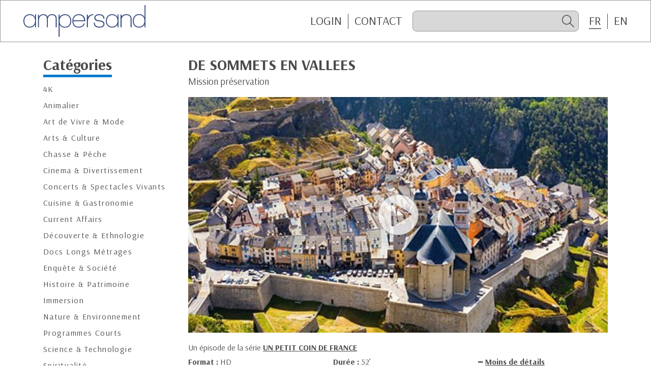

--- FILE ---
content_type: text/html; charset=UTF-8
request_url: https://ampersand.fr/detail.php?id=10099
body_size: 2571
content:
<!doctype html>
<html lang="fr">
<head>
<base href="/">
<meta name="viewport" content="width=device-width, initial-scale=1.0">
<meta http-equiv="content-type" content="text/html; charset=UTF-8">
<meta http-equiv="X-UA-Compatible" content="IE=edge">
<link rel="apple-touch-icon" sizes="180x180" href="/favicons/ampersand/apple-touch-icon.png">
<link rel="icon" type="image/png" sizes="32x32" href="/favicons/ampersand/favicon-32x32.png">
<link rel="icon" type="image/png" sizes="16x16" href="/favicons/ampersand/favicon-16x16.png">
<link rel="manifest" href="/favicons/ampersand/site.webmanifest">
<link rel="mask-icon" href="/favicons/ampersand/safari-pinned-tab.svg" color="#007acc">
<link rel="shortcut icon" href="/favicons/ampersand/favicon.ico">
<meta name="msapplication-TileColor" content="#007acc">
<meta name="msapplication-config" content="/favicons/ampersand/browserconfig.xml">
<meta name="theme-color" content="#ffffff">
<link href="https://fonts.googleapis.com/css2?family=Arsenal:ital,wght@0,400;0,700;1,400;1,700&display=swap" rel="stylesheet">
<link rel="stylesheet" type="text/css" href="assets/css/global.min.css?v=4"><script type="text/javascript" src="src/js/jquery.js"></script> 
<script type="text/javascript" src="assets/js/global.min.js?v=4"></script><title>DE SOMMETS EN VALLEES</title>
	
<!-- Google tag (gtag.js) -->
<script async src="https://www.googletagmanager.com/gtag/js?id=G-0SMKLYT519"></script>
<script>
  window.dataLayer = window.dataLayer || [];
  function gtag(){dataLayer.push(arguments);}
  gtag('js', new Date());

  gtag('config', 'G-0SMKLYT519');
</script>
</head>
<body class="ampersand logged-out">
<div id="page">
	<header id="header">
			<a href="https://ampersand.fr/"><img src="images/logo-ampersand.svg" class="logo"></a>
			<div id="topBar">
				<ul id="topBarLinks" class="topBar-links">
					<li id="topBtLogin"><a href="https://ampersand.fr/identification.php" class="topBar-link">Login</a></li>
					<li id="topBtLogout"><a href="/detail.php?id=10099&logout=1" class="topBar-link">Logout</a></li>
					<li class="link-sep"><a href="https://ampersand.fr/contact.php" class="topBar-link">CONTACT</a></li>
				</ul>
				<form name="search_form" id="overSearch" action="https://ampersand.fr/search_result.php" method="post" data-valid="Veuillez saisir au moins 4 caractères">
					<button type="submit" id="btSearchSubmit" class="icofy-arrow-2-left"></button>
					<input type="search" value="" id="search" name="search" data-placeholder="Recherche" autocomplete="off">
					<label for="search" class="icofy-magnifier" id="btSearch"></label>
				</form>
									
				<form id="form_lang" name="form_lang" method="post" action="">
					<input name="lang" type="hidden" id="lang" value="" />
				</form>
				<ul id="topBarLinksLang" class="topBar-links">
										<li><label class="topBar-link curent-lang">FR</label>
					<li class="link-sep"><label class="topBar-link last switch-lang" data-lang="en">EN</label></li>
									</ul>			</div>
		</header><section class="content">
	<div class="container">
		<div class="row">
<aside id="sideMenu" class="col-12 col-md-3">
	<h2 id="titreCategories"><span class="titre-2">Catégories</span></h2>
	<h2 id="btCategories"><span class="titre-2">Catégories</span></h2>
	<ul id="categoryMenu">
<li><a href="https://ampersand.fr/programmes.php?theme=32">4K</a></li><li><a href="https://ampersand.fr/programmes.php?theme=7">Animalier</a></li><li><a href="https://ampersand.fr/programmes.php?theme=20">Art de Vivre & Mode</a></li><li><a href="https://ampersand.fr/programmes.php?theme=1">Arts & Culture</a></li><li><a href="https://ampersand.fr/programmes.php?theme=24">Chasse & Pêche</a></li><li><a href="https://ampersand.fr/programmes.php?theme=30">Cinema & Divertissement</a></li><li><a href="https://ampersand.fr/programmes.php?theme=25">Concerts & Spectacles Vivants</a></li><li><a href="https://ampersand.fr/programmes.php?theme=27">Cuisine & Gastronomie</a></li><li><a href="https://ampersand.fr/programmes.php?theme=4">Current Affairs</a></li><li><a href="https://ampersand.fr/programmes.php?theme=2">Découverte & Ethnologie</a></li><li><a href="https://ampersand.fr/programmes.php?theme=29">Docs Longs Métrages</a></li><li><a href="https://ampersand.fr/programmes.php?theme=26">Enquête & Société</a></li><li><a href="https://ampersand.fr/programmes.php?theme=5">Histoire & Patrimoine</a></li><li><a href="https://ampersand.fr/programmes.php?theme=34">Immersion</a></li><li><a href="https://ampersand.fr/programmes.php?theme=21">Nature & Environnement</a></li><li><a href="https://ampersand.fr/programmes.php?theme=11">Programmes Courts</a></li><li><a href="https://ampersand.fr/programmes.php?theme=18">Science & Technologie</a></li><li><a href="https://ampersand.fr/programmes.php?theme=38">Spiritualité</a></li><li><a href="https://ampersand.fr/programmes.php?theme=14">Sport & Aventure</a></li><li><a href="https://ampersand.fr/programmes.php?theme=22">True Crime</a></li><li><a href="https://ampersand.fr/programmes.php?theme=23" class="current">Voyage</a></li><li><a href="https://ampersand.fr/programmes.php?theme=12">Fiction</a></li>	</ul>
</aside>
		<div class="col-12  col-md-9">
      <h2 class="detail-titre">DE SOMMETS EN VALLEES</h2>
      <h3 class="detail-accroche">Mission préservation</h3>
  <div class="resp169 preLecteur" id="lecteur" style="background-image:url(https://ampersand.fr/images/photos_169/1698309318.JPG)">
	<iframe src="https://ampersand.fr/bt_play_vimeo.php?id=10099" frameborder="0" allowtransparency="1" allowfullscreen></iframe>
  </div>
  <p class="mb-10">Un épisode de la série <a href="https://ampersand.fr/detail.php?id=9987" class="link-serie">UN PETIT COIN DE FRANCE</a></p>  <div class="row">
    <div class="col-6 col-lg-4 mb-10">
			<span class="bold">Format : </span><span class="def">HD</span>		</div>
    <div class="col-6 col-lg-4 mb-10"><span class="bold">
			Durée : </span><span> 52&#8217;</span>		</div>
    <div class="col-12 col-lg-4 mb-10">
			<div id="switchBtMore" class="opened">
				<div id="btMore">
					<span class="icofy-plus"></span><span class="link-more">Plus de détails</span>
				</div>
				<div id="btLess">
					<span class="icofy-minus"></span><span class="link-more">Moins de détails</span>
				</div>
			</div>
		</div>
					<div class="blocMoreDetails">
			<div class="col-12 mb-10"><span class="bold">Version disponible : </span>Français</div><div class="col-12 mb-10"><span class="bold">Droits : </span>Tous Droits | Monde</div>			</div>
				
	</div>
	<h3 class="mb-10 titre-2-detail">Synopsis</h3>
	<p class="synopsis">
	Les Alpes du sud sont un territoire d’une grande diversité qui recèle une richesse insoupçonnée. <br />
<br />
Au fil des siècles, les habitants de ces montagnes ont dû développer des trésors de courage, d’esprit d’aventure et de combativité pour vivre dans ces régions reculées aux hivers rigoureux. <br />
<br />
Les villes et les villages, les vallées et les alpages ont gardé de précieux témoignages de cette histoire particulière.	</p>
        </div>
      </div>
    </div>
  </section>

<aside id="mobileBar">
		<ul id="mobileBarLinks">
			<li><a class="mobileBar-link" href="https://ampersand.fr/"><span class="icofy-home"></span>Home</a></li>
			<li id="mobileBtLogin"><a class="mobileBar-link" href="https://ampersand.fr/identification.php"><span class="icofy-login"></span>Login</a></li>
			<li id="mobileBtLogout"><a class="mobileBar-link" href="/detail.php?id=10099&logout=1"><span class="icofy-logout"></span>Logout</a></li>
			<li><a href="https://ampersand.fr/contact.php" class="mobileBar-link"><span class="icofy-envelope"></span>Contact</a></li>
		</ul>
	</aside>
<div id="backdrop"></div>
</div>
</body>
</html>

--- FILE ---
content_type: text/html; charset=UTF-8
request_url: https://ampersand.fr/bt_play_vimeo.php?id=10099
body_size: 290
content:
<!doctype html>
<html class="h100percent">
<head>
<meta charset="utf-8">
<title>Document sans nom</title>
<link href="https://fonts.googleapis.com/css2?family=Arsenal:ital,wght@0,400;0,700;1,400;1,700&display=swap" rel="stylesheet">
<link rel="stylesheet" type="text/css" href="assets/css/global.min.css?v=4"></head>

<body class="h100percent">
	<div class="over-bt-play">
		<div class="content-bt-play">
			<a href="https://ampersand.fr/viewer_vimeo.php?id=10099&lang_id=1&frame=1" class="bt-play">
			<span class="bt-play-img"><img src="images/bt_play.svg"></span>
			</a>
		</div>
	</div>
</body>
</html>


--- FILE ---
content_type: text/css
request_url: https://ampersand.fr/assets/css/global.min.css?v=4
body_size: 8556
content:
@charset "UTF-8";html{box-sizing:border-box;font-family:Arsenal,sans-serif;line-height:1.15;-webkit-text-size-adjust:100%;-ms-text-size-adjust:100%;-ms-overflow-style:scrollbar;-webkit-tap-highlight-color:transparent}*,:after,:before{box-sizing:inherit}article,aside,dialog,figcaption,figure,footer,header,hgroup,main,nav,section{display:block}body{margin:0;font-family:Arsenal,sans-serif;font-size:1rem;font-weight:400;color:#4a4a4a}[tabindex="-1"]:focus{outline:none!important}hr{box-sizing:content-box;height:0;overflow:visible}h1,h2,h3,h4,h5,h6,p{margin-top:0;margin-bottom:0}abbr[data-original-title],abbr[title]{text-decoration:underline;-webkit-text-decoration:underline dotted;text-decoration:underline dotted;cursor:help;border-bottom:0}address{font-style:normal;line-height:inherit}address,dl,ol,ul{margin-bottom:1rem}dl,ol,ul{margin-top:0}ol ol,ol ul,ul ol,ul ul{margin-bottom:0}dt{font-weight:700}dd{margin-bottom:.5rem;margin-left:0}blockquote{margin:0 0 1rem}dfn{font-style:italic}small{font-size:80%}sub,sup{position:relative;font-size:75%;line-height:0;vertical-align:baseline}sub{bottom:-.25em}sup{top:-.5em}a{text-decoration:none;background-color:transparent;-webkit-text-decoration-skip:objects}a,a:hover{color:inherit}a:hover{text-decoration:inherit}a:not([href]):not([tabindex]),a:not([href]):not([tabindex]):focus,a:not([href]):not([tabindex]):hover{color:inherit;text-decoration:none}a:not([href]):not([tabindex]):focus{outline:0}code,kbd,pre,samp{font-family:monospace,monospace;font-size:1em}pre{margin-top:0;margin-bottom:1rem;overflow:auto}figure{margin:0 0 1rem}img{vertical-align:middle;border-style:none}svg:not(:root){overflow:hidden}[role=button],a,area,button,input,label,select,summary,textarea{-ms-touch-action:manipulation;touch-action:manipulation}table{border-collapse:collapse}caption{padding-top:.75rem;padding-bottom:.75rem;color:#868e96;caption-side:bottom}caption,th{text-align:left}button:focus{outline:1px dotted;outline:5px auto -webkit-focus-ring-color}button,input,optgroup,select,textarea{margin:0;font-family:inherit;font-size:inherit;line-height:inherit}button,input{overflow:visible}button,select{text-transform:none}[type=reset],[type=submit],button,html [type=button]{-webkit-appearance:button}[type=button]::-moz-focus-inner,[type=reset]::-moz-focus-inner,[type=submit]::-moz-focus-inner,button::-moz-focus-inner{padding:0;border-style:none}input[type=checkbox],input[type=radio]{box-sizing:border-box;padding:0}input[type=date],input[type=datetime-local],input[type=month],input[type=time]{-webkit-appearance:listbox}textarea{overflow:auto;resize:vertical;padding:.4rem}fieldset{min-width:0;padding:0;margin:0;border:0}legend{display:block;width:100%;max-width:100%;padding:0;margin-bottom:.5rem;font-size:1.5rem;line-height:inherit;color:inherit;white-space:normal}progress{vertical-align:baseline}[type=number]::-webkit-inner-spin-button,[type=number]::-webkit-outer-spin-button{height:auto}[type=search]{outline-offset:-2px;-webkit-appearance:none}[type=search]::-webkit-search-cancel-button,[type=search]::-webkit-search-decoration{-webkit-appearance:none}::-webkit-file-upload-button{font:inherit;-webkit-appearance:button}output{display:inline-block}summary{display:list-item}template{display:none}[hidden]{display:none!important}@-ms-viewport{width:device-width}.container{margin-right:auto;margin-left:auto;padding-right:15px;padding-left:15px;width:100%}@media (min-width:576px){.container{max-width:540px}}@media (min-width:768px){.container{max-width:720px}}@media (min-width:992px){.container{max-width:960px}}@media (min-width:1200px){.container{max-width:1140px}}.container-fluid{width:100%;margin-right:auto;margin-left:auto;padding-right:15px;padding-left:15px}.row{display:-ms-flexbox;display:flex;-ms-flex-wrap:wrap;flex-wrap:wrap;margin-right:-15px;margin-left:-15px}.no-gutters{margin-right:0;margin-left:0}.no-gutters>.col,.no-gutters>[class*=col-]{padding-right:0;padding-left:0}.col,.col-1,.col-2,.col-3,.col-4,.col-5,.col-6,.col-7,.col-8,.col-9,.col-10,.col-11,.col-12,.col-auto,.col-lg,.col-lg-1,.col-lg-2,.col-lg-3,.col-lg-4,.col-lg-5,.col-lg-6,.col-lg-7,.col-lg-8,.col-lg-9,.col-lg-10,.col-lg-11,.col-lg-12,.col-lg-auto,.col-md,.col-md-1,.col-md-2,.col-md-3,.col-md-4,.col-md-5,.col-md-6,.col-md-7,.col-md-8,.col-md-9,.col-md-10,.col-md-11,.col-md-12,.col-md-auto,.col-sm,.col-sm-1,.col-sm-2,.col-sm-3,.col-sm-4,.col-sm-5,.col-sm-6,.col-sm-7,.col-sm-8,.col-sm-9,.col-sm-10,.col-sm-11,.col-sm-12,.col-sm-auto,.col-xl,.col-xl-1,.col-xl-2,.col-xl-3,.col-xl-4,.col-xl-5,.col-xl-6,.col-xl-7,.col-xl-8,.col-xl-9,.col-xl-10,.col-xl-11,.col-xl-12,.col-xl-auto{position:relative;width:100%;min-height:1px;padding-right:15px;padding-left:15px}.col{-ms-flex-preferred-size:0;flex-basis:0;-ms-flex-positive:1;flex-grow:1;max-width:100%}.col-auto{-ms-flex:0 0 auto;flex:0 0 auto;width:auto;max-width:none}.col-1{-ms-flex:0 0 8.333333%;flex:0 0 8.333333%;max-width:8.333333%}.col-2{-ms-flex:0 0 16.666667%;flex:0 0 16.666667%;max-width:16.666667%}.col-3{-ms-flex:0 0 25%;flex:0 0 25%;max-width:25%}.col-4{-ms-flex:0 0 33.333333%;flex:0 0 33.333333%;max-width:33.333333%}.col-5{-ms-flex:0 0 41.666667%;flex:0 0 41.666667%;max-width:41.666667%}.col-6{-ms-flex:0 0 50%;flex:0 0 50%;max-width:50%}.col-7{-ms-flex:0 0 58.333333%;flex:0 0 58.333333%;max-width:58.333333%}.col-8{-ms-flex:0 0 66.666667%;flex:0 0 66.666667%;max-width:66.666667%}.col-9{-ms-flex:0 0 75%;flex:0 0 75%;max-width:75%}.col-10{-ms-flex:0 0 83.333333%;flex:0 0 83.333333%;max-width:83.333333%}.col-11{-ms-flex:0 0 91.666667%;flex:0 0 91.666667%;max-width:91.666667%}.col-12{-ms-flex:0 0 100%;flex:0 0 100%;max-width:100%}.order-1{-ms-flex-order:1;order:1}.order-2{-ms-flex-order:2;order:2}.order-3{-ms-flex-order:3;order:3}.order-4{-ms-flex-order:4;order:4}.order-5{-ms-flex-order:5;order:5}.order-6{-ms-flex-order:6;order:6}.order-7{-ms-flex-order:7;order:7}.order-8{-ms-flex-order:8;order:8}.order-9{-ms-flex-order:9;order:9}.order-10{-ms-flex-order:10;order:10}.order-11{-ms-flex-order:11;order:11}.order-12{-ms-flex-order:12;order:12}@media (min-width:576px){.col-sm{-ms-flex-preferred-size:0;flex-basis:0;-ms-flex-positive:1;flex-grow:1;max-width:100%}.col-sm-auto{-ms-flex:0 0 auto;flex:0 0 auto;width:auto;max-width:none}.col-sm-1{-ms-flex:0 0 8.333333%;flex:0 0 8.333333%;max-width:8.333333%}.col-sm-2{-ms-flex:0 0 16.666667%;flex:0 0 16.666667%;max-width:16.666667%}.col-sm-3{-ms-flex:0 0 25%;flex:0 0 25%;max-width:25%}.col-sm-4{-ms-flex:0 0 33.333333%;flex:0 0 33.333333%;max-width:33.333333%}.col-sm-5{-ms-flex:0 0 41.666667%;flex:0 0 41.666667%;max-width:41.666667%}.col-sm-6{-ms-flex:0 0 50%;flex:0 0 50%;max-width:50%}.col-sm-7{-ms-flex:0 0 58.333333%;flex:0 0 58.333333%;max-width:58.333333%}.col-sm-8{-ms-flex:0 0 66.666667%;flex:0 0 66.666667%;max-width:66.666667%}.col-sm-9{-ms-flex:0 0 75%;flex:0 0 75%;max-width:75%}.col-sm-10{-ms-flex:0 0 83.333333%;flex:0 0 83.333333%;max-width:83.333333%}.col-sm-11{-ms-flex:0 0 91.666667%;flex:0 0 91.666667%;max-width:91.666667%}.col-sm-12{-ms-flex:0 0 100%;flex:0 0 100%;max-width:100%}.order-sm-1{-ms-flex-order:1;order:1}.order-sm-2{-ms-flex-order:2;order:2}.order-sm-3{-ms-flex-order:3;order:3}.order-sm-4{-ms-flex-order:4;order:4}.order-sm-5{-ms-flex-order:5;order:5}.order-sm-6{-ms-flex-order:6;order:6}.order-sm-7{-ms-flex-order:7;order:7}.order-sm-8{-ms-flex-order:8;order:8}.order-sm-9{-ms-flex-order:9;order:9}.order-sm-10{-ms-flex-order:10;order:10}.order-sm-11{-ms-flex-order:11;order:11}.order-sm-12{-ms-flex-order:12;order:12}}@media (min-width:768px){.col-md{-ms-flex-preferred-size:0;flex-basis:0;-ms-flex-positive:1;flex-grow:1;max-width:100%}.col-md-auto{-ms-flex:0 0 auto;flex:0 0 auto;width:auto;max-width:none}.col-md-1{-ms-flex:0 0 8.333333%;flex:0 0 8.333333%;max-width:8.333333%}.col-md-2{-ms-flex:0 0 16.666667%;flex:0 0 16.666667%;max-width:16.666667%}.col-md-3{-ms-flex:0 0 25%;flex:0 0 25%;max-width:25%}.col-md-4{-ms-flex:0 0 33.333333%;flex:0 0 33.333333%;max-width:33.333333%}.col-md-5{-ms-flex:0 0 41.666667%;flex:0 0 41.666667%;max-width:41.666667%}.col-md-6{-ms-flex:0 0 50%;flex:0 0 50%;max-width:50%}.col-md-7{-ms-flex:0 0 58.333333%;flex:0 0 58.333333%;max-width:58.333333%}.col-md-8{-ms-flex:0 0 66.666667%;flex:0 0 66.666667%;max-width:66.666667%}.col-md-9{-ms-flex:0 0 75%;flex:0 0 75%;max-width:75%}.col-md-10{-ms-flex:0 0 83.333333%;flex:0 0 83.333333%;max-width:83.333333%}.col-md-11{-ms-flex:0 0 91.666667%;flex:0 0 91.666667%;max-width:91.666667%}.col-md-12{-ms-flex:0 0 100%;flex:0 0 100%;max-width:100%}.order-md-1{-ms-flex-order:1;order:1}.order-md-2{-ms-flex-order:2;order:2}.order-md-3{-ms-flex-order:3;order:3}.order-md-4{-ms-flex-order:4;order:4}.order-md-5{-ms-flex-order:5;order:5}.order-md-6{-ms-flex-order:6;order:6}.order-md-7{-ms-flex-order:7;order:7}.order-md-8{-ms-flex-order:8;order:8}.order-md-9{-ms-flex-order:9;order:9}.order-md-10{-ms-flex-order:10;order:10}.order-md-11{-ms-flex-order:11;order:11}.order-md-12{-ms-flex-order:12;order:12}}@media (min-width:992px){.col-lg{-ms-flex-preferred-size:0;flex-basis:0;-ms-flex-positive:1;flex-grow:1;max-width:100%}.col-lg-auto{-ms-flex:0 0 auto;flex:0 0 auto;width:auto;max-width:none}.col-lg-1{-ms-flex:0 0 8.333333%;flex:0 0 8.333333%;max-width:8.333333%}.col-lg-2{-ms-flex:0 0 16.666667%;flex:0 0 16.666667%;max-width:16.666667%}.col-lg-3{-ms-flex:0 0 25%;flex:0 0 25%;max-width:25%}.col-lg-4{-ms-flex:0 0 33.333333%;flex:0 0 33.333333%;max-width:33.333333%}.col-lg-5{-ms-flex:0 0 41.666667%;flex:0 0 41.666667%;max-width:41.666667%}.col-lg-6{-ms-flex:0 0 50%;flex:0 0 50%;max-width:50%}.col-lg-7{-ms-flex:0 0 58.333333%;flex:0 0 58.333333%;max-width:58.333333%}.col-lg-8{-ms-flex:0 0 66.666667%;flex:0 0 66.666667%;max-width:66.666667%}.col-lg-9{-ms-flex:0 0 75%;flex:0 0 75%;max-width:75%}.col-lg-10{-ms-flex:0 0 83.333333%;flex:0 0 83.333333%;max-width:83.333333%}.col-lg-11{-ms-flex:0 0 91.666667%;flex:0 0 91.666667%;max-width:91.666667%}.col-lg-12{-ms-flex:0 0 100%;flex:0 0 100%;max-width:100%}.order-lg-1{-ms-flex-order:1;order:1}.order-lg-2{-ms-flex-order:2;order:2}.order-lg-3{-ms-flex-order:3;order:3}.order-lg-4{-ms-flex-order:4;order:4}.order-lg-5{-ms-flex-order:5;order:5}.order-lg-6{-ms-flex-order:6;order:6}.order-lg-7{-ms-flex-order:7;order:7}.order-lg-8{-ms-flex-order:8;order:8}.order-lg-9{-ms-flex-order:9;order:9}.order-lg-10{-ms-flex-order:10;order:10}.order-lg-11{-ms-flex-order:11;order:11}.order-lg-12{-ms-flex-order:12;order:12}}@media (min-width:1200px){.col-xl{-ms-flex-preferred-size:0;flex-basis:0;-ms-flex-positive:1;flex-grow:1;max-width:100%}.col-xl-auto{-ms-flex:0 0 auto;flex:0 0 auto;width:auto;max-width:none}.col-xl-1{-ms-flex:0 0 8.333333%;flex:0 0 8.333333%;max-width:8.333333%}.col-xl-2{-ms-flex:0 0 16.666667%;flex:0 0 16.666667%;max-width:16.666667%}.col-xl-3{-ms-flex:0 0 25%;flex:0 0 25%;max-width:25%}.col-xl-4{-ms-flex:0 0 33.333333%;flex:0 0 33.333333%;max-width:33.333333%}.col-xl-5{-ms-flex:0 0 41.666667%;flex:0 0 41.666667%;max-width:41.666667%}.col-xl-6{-ms-flex:0 0 50%;flex:0 0 50%;max-width:50%}.col-xl-7{-ms-flex:0 0 58.333333%;flex:0 0 58.333333%;max-width:58.333333%}.col-xl-8{-ms-flex:0 0 66.666667%;flex:0 0 66.666667%;max-width:66.666667%}.col-xl-9{-ms-flex:0 0 75%;flex:0 0 75%;max-width:75%}.col-xl-10{-ms-flex:0 0 83.333333%;flex:0 0 83.333333%;max-width:83.333333%}.col-xl-11{-ms-flex:0 0 91.666667%;flex:0 0 91.666667%;max-width:91.666667%}.col-xl-12{-ms-flex:0 0 100%;flex:0 0 100%;max-width:100%}.order-xl-1{-ms-flex-order:1;order:1}.order-xl-2{-ms-flex-order:2;order:2}.order-xl-3{-ms-flex-order:3;order:3}.order-xl-4{-ms-flex-order:4;order:4}.order-xl-5{-ms-flex-order:5;order:5}.order-xl-6{-ms-flex-order:6;order:6}.order-xl-7{-ms-flex-order:7;order:7}.order-xl-8{-ms-flex-order:8;order:8}.order-xl-9{-ms-flex-order:9;order:9}.order-xl-10{-ms-flex-order:10;order:10}.order-xl-11{-ms-flex-order:11;order:11}.order-xl-12{-ms-flex-order:12;order:12}}.flex-row{-ms-flex-direction:row!important;flex-direction:row!important}.flex-column{-ms-flex-direction:column!important;flex-direction:column!important}.flex-row-reverse{-ms-flex-direction:row-reverse!important;flex-direction:row-reverse!important}.flex-column-reverse{-ms-flex-direction:column-reverse!important;flex-direction:column-reverse!important}.flex-wrap{-ms-flex-wrap:wrap!important;flex-wrap:wrap!important}.flex-nowrap{-ms-flex-wrap:nowrap!important;flex-wrap:nowrap!important}.flex-wrap-reverse{-ms-flex-wrap:wrap-reverse!important;flex-wrap:wrap-reverse!important}.justify-content-start{-ms-flex-pack:start!important;justify-content:flex-start!important}.justify-content-end{-ms-flex-pack:end!important;justify-content:flex-end!important}.justify-content-center{-ms-flex-pack:center!important;justify-content:center!important}.justify-content-between{-ms-flex-pack:justify!important;justify-content:space-between!important}.justify-content-around{-ms-flex-pack:distribute!important;justify-content:space-around!important}.align-items-start{-ms-flex-align:start!important;align-items:flex-start!important}.align-items-end{-ms-flex-align:end!important;align-items:flex-end!important}.align-items-center{-ms-flex-align:center!important;align-items:center!important}.align-items-baseline{-ms-flex-align:baseline!important;align-items:baseline!important}.align-items-stretch{-ms-flex-align:stretch!important;align-items:stretch!important}.align-content-start{-ms-flex-line-pack:start!important;align-content:flex-start!important}.align-content-end{-ms-flex-line-pack:end!important;align-content:flex-end!important}.align-content-center{-ms-flex-line-pack:center!important;align-content:center!important}.align-content-between{-ms-flex-line-pack:justify!important;align-content:space-between!important}.align-content-around{-ms-flex-line-pack:distribute!important;align-content:space-around!important}.align-content-stretch{-ms-flex-line-pack:stretch!important;align-content:stretch!important}.align-self-auto{-ms-flex-item-align:auto!important;align-self:auto!important}.align-self-start{-ms-flex-item-align:start!important;align-self:flex-start!important}.align-self-end{-ms-flex-item-align:end!important;align-self:flex-end!important}.align-self-center{-ms-flex-item-align:center!important;align-self:center!important}.align-self-baseline{-ms-flex-item-align:baseline!important;align-self:baseline!important}.align-self-stretch{-ms-flex-item-align:stretch!important;align-self:stretch!important}@media (min-width:576px){.flex-sm-row{-ms-flex-direction:row!important;flex-direction:row!important}.flex-sm-column{-ms-flex-direction:column!important;flex-direction:column!important}.flex-sm-row-reverse{-ms-flex-direction:row-reverse!important;flex-direction:row-reverse!important}.flex-sm-column-reverse{-ms-flex-direction:column-reverse!important;flex-direction:column-reverse!important}.flex-sm-wrap{-ms-flex-wrap:wrap!important;flex-wrap:wrap!important}.flex-sm-nowrap{-ms-flex-wrap:nowrap!important;flex-wrap:nowrap!important}.flex-sm-wrap-reverse{-ms-flex-wrap:wrap-reverse!important;flex-wrap:wrap-reverse!important}.justify-content-sm-start{-ms-flex-pack:start!important;justify-content:flex-start!important}.justify-content-sm-end{-ms-flex-pack:end!important;justify-content:flex-end!important}.justify-content-sm-center{-ms-flex-pack:center!important;justify-content:center!important}.justify-content-sm-between{-ms-flex-pack:justify!important;justify-content:space-between!important}.justify-content-sm-around{-ms-flex-pack:distribute!important;justify-content:space-around!important}.align-items-sm-start{-ms-flex-align:start!important;align-items:flex-start!important}.align-items-sm-end{-ms-flex-align:end!important;align-items:flex-end!important}.align-items-sm-center{-ms-flex-align:center!important;align-items:center!important}.align-items-sm-baseline{-ms-flex-align:baseline!important;align-items:baseline!important}.align-items-sm-stretch{-ms-flex-align:stretch!important;align-items:stretch!important}.align-content-sm-start{-ms-flex-line-pack:start!important;align-content:flex-start!important}.align-content-sm-end{-ms-flex-line-pack:end!important;align-content:flex-end!important}.align-content-sm-center{-ms-flex-line-pack:center!important;align-content:center!important}.align-content-sm-between{-ms-flex-line-pack:justify!important;align-content:space-between!important}.align-content-sm-around{-ms-flex-line-pack:distribute!important;align-content:space-around!important}.align-content-sm-stretch{-ms-flex-line-pack:stretch!important;align-content:stretch!important}.align-self-sm-auto{-ms-flex-item-align:auto!important;align-self:auto!important}.align-self-sm-start{-ms-flex-item-align:start!important;align-self:flex-start!important}.align-self-sm-end{-ms-flex-item-align:end!important;align-self:flex-end!important}.align-self-sm-center{-ms-flex-item-align:center!important;align-self:center!important}.align-self-sm-baseline{-ms-flex-item-align:baseline!important;align-self:baseline!important}.align-self-sm-stretch{-ms-flex-item-align:stretch!important;align-self:stretch!important}}@media (min-width:768px){.flex-md-row{-ms-flex-direction:row!important;flex-direction:row!important}.flex-md-column{-ms-flex-direction:column!important;flex-direction:column!important}.flex-md-row-reverse{-ms-flex-direction:row-reverse!important;flex-direction:row-reverse!important}.flex-md-column-reverse{-ms-flex-direction:column-reverse!important;flex-direction:column-reverse!important}.flex-md-wrap{-ms-flex-wrap:wrap!important;flex-wrap:wrap!important}.flex-md-nowrap{-ms-flex-wrap:nowrap!important;flex-wrap:nowrap!important}.flex-md-wrap-reverse{-ms-flex-wrap:wrap-reverse!important;flex-wrap:wrap-reverse!important}.justify-content-md-start{-ms-flex-pack:start!important;justify-content:flex-start!important}.justify-content-md-end{-ms-flex-pack:end!important;justify-content:flex-end!important}.justify-content-md-center{-ms-flex-pack:center!important;justify-content:center!important}.justify-content-md-between{-ms-flex-pack:justify!important;justify-content:space-between!important}.justify-content-md-around{-ms-flex-pack:distribute!important;justify-content:space-around!important}.align-items-md-start{-ms-flex-align:start!important;align-items:flex-start!important}.align-items-md-end{-ms-flex-align:end!important;align-items:flex-end!important}.align-items-md-center{-ms-flex-align:center!important;align-items:center!important}.align-items-md-baseline{-ms-flex-align:baseline!important;align-items:baseline!important}.align-items-md-stretch{-ms-flex-align:stretch!important;align-items:stretch!important}.align-content-md-start{-ms-flex-line-pack:start!important;align-content:flex-start!important}.align-content-md-end{-ms-flex-line-pack:end!important;align-content:flex-end!important}.align-content-md-center{-ms-flex-line-pack:center!important;align-content:center!important}.align-content-md-between{-ms-flex-line-pack:justify!important;align-content:space-between!important}.align-content-md-around{-ms-flex-line-pack:distribute!important;align-content:space-around!important}.align-content-md-stretch{-ms-flex-line-pack:stretch!important;align-content:stretch!important}.align-self-md-auto{-ms-flex-item-align:auto!important;align-self:auto!important}.align-self-md-start{-ms-flex-item-align:start!important;align-self:flex-start!important}.align-self-md-end{-ms-flex-item-align:end!important;align-self:flex-end!important}.align-self-md-center{-ms-flex-item-align:center!important;align-self:center!important}.align-self-md-baseline{-ms-flex-item-align:baseline!important;align-self:baseline!important}.align-self-md-stretch{-ms-flex-item-align:stretch!important;align-self:stretch!important}}@media (min-width:992px){.flex-lg-row{-ms-flex-direction:row!important;flex-direction:row!important}.flex-lg-column{-ms-flex-direction:column!important;flex-direction:column!important}.flex-lg-row-reverse{-ms-flex-direction:row-reverse!important;flex-direction:row-reverse!important}.flex-lg-column-reverse{-ms-flex-direction:column-reverse!important;flex-direction:column-reverse!important}.flex-lg-wrap{-ms-flex-wrap:wrap!important;flex-wrap:wrap!important}.flex-lg-nowrap{-ms-flex-wrap:nowrap!important;flex-wrap:nowrap!important}.flex-lg-wrap-reverse{-ms-flex-wrap:wrap-reverse!important;flex-wrap:wrap-reverse!important}.justify-content-lg-start{-ms-flex-pack:start!important;justify-content:flex-start!important}.justify-content-lg-end{-ms-flex-pack:end!important;justify-content:flex-end!important}.justify-content-lg-center{-ms-flex-pack:center!important;justify-content:center!important}.justify-content-lg-between{-ms-flex-pack:justify!important;justify-content:space-between!important}.justify-content-lg-around{-ms-flex-pack:distribute!important;justify-content:space-around!important}.align-items-lg-start{-ms-flex-align:start!important;align-items:flex-start!important}.align-items-lg-end{-ms-flex-align:end!important;align-items:flex-end!important}.align-items-lg-center{-ms-flex-align:center!important;align-items:center!important}.align-items-lg-baseline{-ms-flex-align:baseline!important;align-items:baseline!important}.align-items-lg-stretch{-ms-flex-align:stretch!important;align-items:stretch!important}.align-content-lg-start{-ms-flex-line-pack:start!important;align-content:flex-start!important}.align-content-lg-end{-ms-flex-line-pack:end!important;align-content:flex-end!important}.align-content-lg-center{-ms-flex-line-pack:center!important;align-content:center!important}.align-content-lg-between{-ms-flex-line-pack:justify!important;align-content:space-between!important}.align-content-lg-around{-ms-flex-line-pack:distribute!important;align-content:space-around!important}.align-content-lg-stretch{-ms-flex-line-pack:stretch!important;align-content:stretch!important}.align-self-lg-auto{-ms-flex-item-align:auto!important;align-self:auto!important}.align-self-lg-start{-ms-flex-item-align:start!important;align-self:flex-start!important}.align-self-lg-end{-ms-flex-item-align:end!important;align-self:flex-end!important}.align-self-lg-center{-ms-flex-item-align:center!important;align-self:center!important}.align-self-lg-baseline{-ms-flex-item-align:baseline!important;align-self:baseline!important}.align-self-lg-stretch{-ms-flex-item-align:stretch!important;align-self:stretch!important}}@media (min-width:1200px){.flex-xl-row{-ms-flex-direction:row!important;flex-direction:row!important}.flex-xl-column{-ms-flex-direction:column!important;flex-direction:column!important}.flex-xl-row-reverse{-ms-flex-direction:row-reverse!important;flex-direction:row-reverse!important}.flex-xl-column-reverse{-ms-flex-direction:column-reverse!important;flex-direction:column-reverse!important}.flex-xl-wrap{-ms-flex-wrap:wrap!important;flex-wrap:wrap!important}.flex-xl-nowrap{-ms-flex-wrap:nowrap!important;flex-wrap:nowrap!important}.flex-xl-wrap-reverse{-ms-flex-wrap:wrap-reverse!important;flex-wrap:wrap-reverse!important}.justify-content-xl-start{-ms-flex-pack:start!important;justify-content:flex-start!important}.justify-content-xl-end{-ms-flex-pack:end!important;justify-content:flex-end!important}.justify-content-xl-center{-ms-flex-pack:center!important;justify-content:center!important}.justify-content-xl-between{-ms-flex-pack:justify!important;justify-content:space-between!important}.justify-content-xl-around{-ms-flex-pack:distribute!important;justify-content:space-around!important}.align-items-xl-start{-ms-flex-align:start!important;align-items:flex-start!important}.align-items-xl-end{-ms-flex-align:end!important;align-items:flex-end!important}.align-items-xl-center{-ms-flex-align:center!important;align-items:center!important}.align-items-xl-baseline{-ms-flex-align:baseline!important;align-items:baseline!important}.align-items-xl-stretch{-ms-flex-align:stretch!important;align-items:stretch!important}.align-content-xl-start{-ms-flex-line-pack:start!important;align-content:flex-start!important}.align-content-xl-end{-ms-flex-line-pack:end!important;align-content:flex-end!important}.align-content-xl-center{-ms-flex-line-pack:center!important;align-content:center!important}.align-content-xl-between{-ms-flex-line-pack:justify!important;align-content:space-between!important}.align-content-xl-around{-ms-flex-line-pack:distribute!important;align-content:space-around!important}.align-content-xl-stretch{-ms-flex-line-pack:stretch!important;align-content:stretch!important}.align-self-xl-auto{-ms-flex-item-align:auto!important;align-self:auto!important}.align-self-xl-start{-ms-flex-item-align:start!important;align-self:flex-start!important}.align-self-xl-end{-ms-flex-item-align:end!important;align-self:flex-end!important}.align-self-xl-center{-ms-flex-item-align:center!important;align-self:center!important}.align-self-xl-baseline{-ms-flex-item-align:baseline!important;align-self:baseline!important}.align-self-xl-stretch{-ms-flex-item-align:stretch!important;align-self:stretch!important}}@font-face{font-family:icofy;src:url(/fonts/icofy.eot?yqhrb0);src:url(/fonts/icofy.eot?yqhrb0#iefix) format("embedded-opentype"),url(/fonts/icofy.ttf?yqhrb0) format("truetype"),url(/fonts/icofy.woff?yqhrb0) format("woff"),url(/fonts/icofy.svg?yqhrb0#icofy) format("svg");font-weight:400;font-style:normal;font-display:block}[class*=" icofy-"],[class^=icofy-]{font-family:icofy!important;speak:never;font-style:normal;font-weight:400;font-variant:normal;text-transform:none;line-height:1;letter-spacing:0;-ms-font-feature-settings:"liga" 1;font-feature-settings:"liga";font-variant-ligatures:discretionary-ligatures;-webkit-font-smoothing:antialiased;-moz-osx-font-smoothing:grayscale}.icofy-plus:before{content:"\f069"}.icofy-minus:before{content:"\f06a"}.icofy-close:before{content:"\f00e"}.icofy-printer:before{content:"\e02e"}.icofy-arrow-down:before{content:"\e604"}.icofy-arrow-left:before{content:"\e605"}.icofy-arrow-right:before{content:"\e606"}.icofy-arrow-up:before{content:"\e607"}.icofy-magnifier:before{content:"\e090"}.icofy-logout:before{content:"\e065"}.icofy-login:before{content:"\e066"}.icofy-home:before{content:"\e069"}.icofy-cloud-download:before{content:"\e083"}.icofy-envelope:before{content:"\e086"}.icofy-arrow-2-left:before{content:"\e901";color:#4a4a4a}.icofy-exclamation:before{content:"\e900"}.icofy-checkmark2:before{content:"\ea11"}.icofy-checkmark:before{content:"\ea10"}.slick-slider{box-sizing:border-box;-webkit-user-select:none;-moz-user-select:none;-ms-user-select:none;user-select:none;-webkit-touch-callout:none;-khtml-user-select:none;-ms-touch-action:pan-y;touch-action:pan-y;-webkit-tap-highlight-color:transparent}.slick-list,.slick-slider{position:relative;display:block}.slick-list{overflow:hidden;margin:0;padding:0}.slick-list:focus{outline:none}.slick-list.dragging{cursor:pointer;cursor:hand}.slick-slider .slick-list,.slick-slider .slick-track{transform:translateZ(0)}.slick-track{position:relative;top:0;left:0;display:block;margin-left:auto;margin-right:auto}.slick-track:after,.slick-track:before{display:table;content:""}.slick-track:after{clear:both}.slick-loading .slick-track{visibility:hidden}.slick-slide{display:none;float:left;height:100%;min-height:1px}[dir=rtl] .slick-slide{float:right}.slick-slide img{display:block}.slick-slide.slick-loading img{display:none}.slick-slide.dragging img{pointer-events:none}.slick-initialized .slick-slide{display:block}.slick-loading .slick-slide{visibility:hidden}.slick-vertical .slick-slide{display:block;height:auto;border:1px solid transparent}.slick-arrow.slick-hidden{display:none}.slick-loading .slick-list{background:#fff url(/assets/ajax-loader.gif) 50% no-repeat}.slick-next,.slick-prev{font-size:0;line-height:0;position:absolute;top:50%;display:block;transform:translateY(-50%);cursor:pointer;border:none;z-index:1}.slick-next,.slick-next:focus,.slick-next:hover,.slick-prev,.slick-prev:focus,.slick-prev:hover{color:transparent;outline:none;background:transparent}.slick-next:focus:before,.slick-next:hover:before,.slick-prev:focus:before,.slick-prev:hover:before{opacity:1}.slick-next.slick-disabled:before,.slick-prev.slick-disabled:before{opacity:.25}.slick-next:before,.slick-prev:before{display:block;font-family:icofy!important;font-style:normal;font-weight:400;font-variant:normal;text-transform:none;font-size:40px;line-height:1;padding:5px 0;opacity:.8;color:#333;text-shadow:1px 1px 1px hsla(0,0%,100%,.6),1px -1px 1px hsla(0,0%,100%,.6),-1px -1px 1px hsla(0,0%,100%,.6),-1px 1px 1px hsla(0,0%,100%,.6);-webkit-font-smoothing:antialiased;-moz-osx-font-smoothing:grayscale}.slick-prev{left:25px}[dir=rtl] .slick-prev{right:25px;left:auto}.slick-prev:before,[dir=rtl] .slick-prev:before{content:"\e605"}.slick-next{right:25px}[dir=rtl] .slick-next{right:auto;left:25px}.slick-next:before,[dir=rtl] .slick-next:before{content:"\e606"}.slick-dotted.slick-slider{margin-bottom:30px}.slick-dots{position:absolute;bottom:-25px;display:block;width:100%;padding:0;margin:0;list-style:none;text-align:center}.slick-dots li{position:relative;display:inline-block;margin:0 5px;padding:0}.slick-dots li,.slick-dots li button{width:20px;height:20px;cursor:pointer}.slick-dots li button{font-size:0;line-height:0;display:block;padding:5px;color:transparent;border:0;outline:none;background:transparent}.slick-dots li button:focus,.slick-dots li button:hover{outline:none}.slick-dots li button:focus:before,.slick-dots li button:hover:before{opacity:1}.slick-dots li button:before{font-size:6px;line-height:20px;position:absolute;top:0;left:0;width:20px;height:20px;content:"•";text-align:center;opacity:.25;color:#000;-webkit-font-smoothing:antialiased;-moz-osx-font-smoothing:grayscale}.slick-dots li.slick-active button:before{opacity:.75;color:#000}.bg_slide-single{background:#000 no-repeat 50%/contain}.bg_slide-thumb{background:#000 no-repeat 50%;background-size:cover}.wrap-input{position:relative;border-radius:8px;background:#fff;border:1px solid #555;padding:0;margin:.5em 0;display:-ms-flexbox;display:flex}.input{display:block;width:100%;background:transparent;padding:0 8px;outline:0;border:0;line-height:1.3}.input:-moz-submit-invalid,.input:-moz-ui-invalid,.input:invalid,.input:valid{background:transparent;box-shadow:none;outline:0;border:0}.validate-input{position:relative}.alert-validate-content{display:none}.alert-validate .alert-validate-content{position:absolute;background-color:#fff;border:1px solid #979797;border-radius:8px;padding:4px 8px;top:calc(100% + 9px);left:15px;pointer-events:none;line-height:1;z-index:2;display:-ms-flexbox;display:flex;text-align:left;-ms-flex-align:center;align-items:center}.alert-validate-picto:before{color:#fff;margin-right:8px;border-radius:8px;background:#d0021b;display:-ms-flexbox;display:flex;padding:4px 10px}.alert-validate .alert-validate-content:before{border-bottom:10px solid #979797;top:-10px}.alert-validate .alert-validate-content:after,.alert-validate .alert-validate-content:before{position:absolute;content:"";width:0;border-right:8px solid transparent;border-left:8px solid transparent;left:30px}.alert-validate .alert-validate-content:after{border-bottom:10px solid #fff;top:-8px}.wrap-select{position:relative;z-index:1;background:#fff}.wrap-textarea{height:auto!important}.wrap-select select{padding:0 30px 0 8px;-webkit-appearance:none;-moz-appearance:none;-ms-appearance:none;outline:0;border:1px solid transparent}.wrap-select .select-icon{z-index:1;padding:0;position:absolute;right:13px;top:.25em;pointer-events:none;font-size:.8125em;display:-ms-flexbox;display:flex;-ms-flex-direction:column;flex-direction:column}.wrap-select .select-icon:after,.wrap-select .select-icon:before{font-family:icofy!important;font-style:normal;font-weight:400;font-variant:normal;text-transform:none;display:inline-block;-webkit-font-smoothing:antialiased;-moz-osx-font-smoothing:grayscale}.wrap-select .select-icon:before{content:"\e607"}.wrap-select .select-icon:after{content:"\e604"}body.pgwModalOpen{overflow:hidden}#pgwModalBackdrop{width:100%;height:100%;position:fixed;top:0;left:0;z-index:6}#pgwModal{position:fixed;top:0;right:0;bottom:0;left:0;z-index:7;overflow-x:auto;overflow-y:scroll;text-align:center}#pgwModal .pm-container{margin:10px}#pgwModal .pm-body{display:inline-block;max-width:800px;min-width:300px;position:relative;width:100%;z-index:8;margin-top:10px}.pgwModalBackdrop{background:#000;opacity:.6;filter:alpha(opacity=60)}.pgwModal .pm-body{background-color:#fff;border-radius:5px;box-shadow:0 0 5px 5px #555}.pgwModal .pm-title{padding:5px 0 6px;border-radius:5px 5px 0 0;font-size:1rem;min-height:35px}.pgwModal .pm-content{background:#fff;padding:10px;border-radius:5px;text-align:left}.pgwModal .pm-close{cursor:pointer;position:absolute;top:9px;right:15px}.pgwModal .pm-close span.pm-icon{background-image:url([data-uri]);display:block;height:20px;width:20px}#page{max-width:1440px;margin:0 auto}.content{padding-bottom:10px}#page.home .content,.content{margin-top:100px}img{max-width:100%;height:auto}header{width:100%;height:75px;position:fixed;display:-ms-flexbox;display:flex;-ms-flex-pack:justify;justify-content:space-between;max-width:1440px;border-bottom:1px solid #979797;margin:0 auto;-ms-flex-align:center;align-items:center;z-index:5;top:0;padding:0 15px}#headerHome.opaque,header{background-color:#fff}.hidden{opacity:0;transition:opacity .4s ease}.logo{width:185px}#topBar{display:-ms-flexbox;display:flex}#topBarLinks{padding:0 8px;text-transform:uppercase}#topBarLinksLang{padding-left:8px}.topBar-links{margin-bottom:0;font-size:24px;list-style:none;padding:0}.topBar-links,.topBar-links li{display:-ms-flexbox;display:flex;-ms-flex-align:center;align-items:center}.topBar-link{height:30px;margin:0 12px}.link-sep:before{content:" ";display:inline-block;width:1px;background-color:#4a4a4a;height:30px}.topBar-link.last{margin-right:0}#form_lang{display:none}.curent-lang{border-bottom:1px solid #000}.switch-lang{cursor:pointer}.switch-lang:hover{color:#007acc;border-bottom:1px solid #007acc}.logged-in #mobileBtLogin,.logged-in #topBtLogin,.logged-out #mobileBtLogout,.logged-out #topBtLogout{display:none}#mobileBar{width:100%;height:70px;background:#fff;position:fixed;border-top:1px solid #979797;z-index:3;bottom:0;font-size:14px;display:-ms-flexbox;display:flex}#mobileBarLinks{width:100%;margin-bottom:0;list-style:none;-ms-flex-pack:distribute;justify-content:space-around;padding:0 8px}#mobileBarLinks,#mobileBarLinks li{display:-ms-flexbox;display:flex;-ms-flex-align:center;align-items:center}.mobileBar-link{text-align:center;line-height:1.1}.mobileBar-link span:before{display:block;font-size:2.285rem;line-height:1.1}#overSearch{height:41px;font-size:24px;display:-ms-flexbox;display:flex;padding-left:8px;-ms-flex-align:center;align-items:center}#search{background:none;border:none;font-size:24px;outline:none;margin-right:5px}#btSearchSubmit{display:none}.titre-2{font-size:1.875rem}.titre-2,.titre-3{display:inline-block;padding-bottom:.1875rem;margin-bottom:.5rem}.titre-3{font-size:1.5rem}.harbour-rights .titre-2{border-bottom:5px solid #d0021b}.ampersand .titre-2{border-bottom:5px solid #007acc}#btCategories{cursor:pointer;display:inline-block;margin-bottom:.5rem}#btCategories.opened{cursor:pointer;border:none;margin-bottom:0}#btCategories:after{font-family:icofy!important;font-style:normal;font-weight:400;font-variant:normal;text-transform:none;line-height:1;-webkit-font-smoothing:antialiased;-moz-osx-font-smoothing:grayscale;content:"\e604";font-size:1.625rem;display:inline-block;padding-left:.5rem;vertical-align:middle;padding-bottom:.353rem}.harbour-rights #btCategories:after{color:#d0021b}.ampersand #btCategories:after{color:#007acc}#btCategories.opened:after{content:"\e607"}#btCategories.opened .titre-2{border:0;margin-bottom:0}#categoryMenu{list-style:none;padding:0;letter-spacing:.09rem;display:none;font-size:16px}#categoryMenu li{margin:6px 0 12px;display:block}#categoryMenu li:last-child{display:inline-block;border-top:2px solid #979797;padding-top:8px;margin-top:0}#categoryMenu li a{padding:0 0 2px;display:inline-block;transition:all .3s ease}#categoryMenu li a.current,#categoryMenu li a:hover{border-radius:7px;color:#fff;padding:0 6px 2px}.harbour-rights #categoryMenu li a.current,.harbour-rights #categoryMenu li a:hover{background:#d0021b}.ampersand #categoryMenu li a.current,.ampersand #categoryMenu li a:hover{background:#007acc}.list-article{display:-ms-flexbox;display:flex;-ms-flex-wrap:wrap;flex-wrap:wrap;color:#000;margin-top:.625rem}.list-article-bloc{max-width:100%;width:385px;position:relative;margin-bottom:18px;padding:0}.list-article-content-desc,.list-article-content-titre{position:absolute;bottom:0;width:100%;background:hsla(0,0%,100%,.5);max-height:100%;overflow:hidden}.list-article-content-desc,.synopsis{text-align:justify}.list-article-titre{font-size:.875rem;padding:8px;font-weight:700}.list-article-duree{font-weight:400;display:inline-block}.list-article-content-desc{height:100%;overflow:hidden;display:none}.list-article-desc{padding:15px;font-size:.8125rem;max-height:88%;overflow:hidden}.list-article-desc h4{padding-bottom:.5rem}.banner-slide{background:#fff no-repeat 50%/cover;height:700px;position:relative}.banner-slide-legende{background:#fff;position:absolute;bottom:0;width:100%;font-size:30px;text-transform:uppercase;padding:18px 23px;background:hsla(0,0%,100%,.6);color:#000}.result-none{font-size:1.875rem;font-weight:700;margin-bottom:1rem}.result-suggestion{padding-left:25px}.contact-coordonnees{text-align:center;padding-top:1.5rem;padding-bottom:3.75rem;font-size:18px;line-height:22px}.contact-societe{text-transform:uppercase;font-weight:700}#contactUs textarea{min-height:100px}.resp169{position:relative;padding-bottom:56.25%;height:0;overflow:hidden;background:#000}.resp169,.resp169 img{width:100%}.resp169 embed,.resp169 iframe,.resp169 object{position:absolute;top:0;left:0;width:100%;height:100%}.detail-titre{display:inline-block;font-size:1.875rem}.detail-accroche{font-weight:400;margin-top:6px}.link-more,.link-serie{font-weight:700;text-decoration:underline}.link-more{display:inline-block;padding-left:4px}.bold{font-weight:700}.liste-episode{list-style:none;padding:0}.liste-episode li{margin-bottom:.1875rem}.liste-episode a{text-decoration:underline;display:inline-block}.liste-episode-no{display:inline-block;color:#979797;font-weight:700;margin-right:.5rem}.titre-2-detail{display:inline-block;padding-bottom:.125rem}.ampersand .titre-2-detail{border-bottom:1px solid #007acc}.harbour-rights .titre-2-detail{border-bottom:1px solid #d0021b}#switchBtMore{cursor:pointer;display:inline-block}#switchBtMore .icofy-minus,#switchBtMore .icofy-plus{font-size:12px}#btMore{display:none}.align-left{text-align:left}.align-center{text-align:center}.align-right{text-align:right}.mbt-10{margin:.625rem 0}.mbt-15{margin:.9375rem 0}.mbt-20{margin:1.25rem 0}.mbt-25{margin:1.5625rem 0}.mbt-30{margin:1.875rem 0}.mt-10{margin-top:.625rem}.mt-15{margin-top:.9375rem}.mt-20{margin-top:1.25rem}.mt-25{margin-top:1.5625rem}.mt-30{margin-top:1.875rem}.mb-10{margin-bottom:.625rem}.mb-15{margin-bottom:.9375rem}.mb-20{margin-bottom:1.25rem}.mb-25{margin-bottom:1.5625rem}.mb-30{margin-bottom:1.875rem}.preLecteur{background:50%/contain no-repeat,#000;margin:1.25rem 0}.h100percent{height:100%}#identificationView{background:rgba(0,0,0,.3);height:100%;display:-ms-flexbox;display:flex;-ms-flex-align:center;align-items:center;text-align:center}#identificationView .wrap-input{margin:.5rem}#strLoginview{color:#fff;font-size:14px}#btLoginViewActions{display:-ms-flexbox;display:flex;-ms-flex-pack:justify;justify-content:space-between;padding-top:.5em}#btLoginViewActions button{color:#fff;font-size:14px}#btLoginViewActions button,.bt-lien{background:none;outline:none;border:0;text-decoration:underline;padding:0;cursor:pointer}#identificationView #dejaClient,.logtoview{width:273px;max-width:95%;margin:0 auto;display:-ms-flexbox;display:flex;-ms-flex-direction:column;flex-direction:column}.modal-content{text-align:center;padding:0 1rem 1rem}.modal-title{font-size:1.25rem;font-weight:700;padding-bottom:1em}.wrap-input{height:30px}.flex{display:-ms-flexbox;display:flex}#confirmhum{display:none}input[type=checkbox].checkbox{border-radius:2px;border:1px solid #007acc;background:#fff;-webkit-appearance:none;-moz-appearance:none;-ms-appearance:none;height:16px;width:16px;min-width:16px;display:-ms-flexbox;display:flex;font-size:12px;color:#007acc;margin-right:5px;line-height:1;-ms-flex-align:center;align-items:center;-ms-flex-pack:center;justify-content:center}input[type=checkbox].checkbox:checked{outline:0}input[type=checkbox].checkbox:checked:before{font-family:icofy;content:"\ea10"}.harbour-rights input[type=checkbox].checkbox{border-color:#d0021b;color:#d0021b}.ampersand .wrap-input{border-color:#007acc}.harbour-rights .wrap-input{border-color:#d0021b}.form-label{display:block;padding:.5em}.form-submit{border-radius:8px;background:#007acc;height:28px;border-color:transparent;outline-color:transparent;color:#fff;text-transform:uppercase;font-weight:700;padding-left:12px;padding-right:12px}.harbour-rights .form-submit{background:#d0021b}.over-bt-play{display:-ms-flexbox;display:flex;-ms-flex-pack:center;justify-content:center;height:100%;-ms-flex-wrap:wrap;flex-wrap:wrap;max-width:480px;margin:auto}.content-bt-play{text-transform:uppercase;font-weight:700;width:50%}.bt-play,.content-bt-play{display:-ms-flexbox;display:flex;-ms-flex-pack:center;justify-content:center;-ms-flex-align:center;align-items:center}.bt-play{-ms-flex-direction:column;flex-direction:column}.bt-play-lang{padding:.125em .5em;background-color:hsla(0,0%,100%,.7);margin:5px;color:#007acc;border-radius:.5em}.harbour-rights .bt-play-lang{color:#d0021b}.bt-play-lang:hover{text-decoration:underline}.content-bt-play .bt-play-img{width:80px}.container-account{border-radius:8px;border:1px solid #4a4a4a;padding-top:10px;padding-bottom:15px}@media (min-width:576px){.list-article-bloc{max-width:50%;padding:0 7px}.list-article{margin-left:-7px;margin-right:-7px}.list-article-desc{max-height:89%}header{padding:0 24px}.list-article-content-desc,.list-article-content-titre{width:calc(100% - 14px)}.contact-coordonnees{font-size:24px;line-height:32px}}@media (min-width:768px){.wrap-input{height:37px}header{height:83px}#headerHome{color:#000;background:hsla(0,0%,100%,.6)}.logo{width:241px}#topBar{display:-ms-flexbox;display:flex}#btCategories{display:none}#categoryMenu{display:block}#mobileBar{height:84px;font-size:15px}.content{margin-top:110px}#page.home .content{margin-top:24px}#strLoginview{font-size:20px}.form-input,.form-submit{height:36px}.container-min{margin:auto;max-width:500px}#sideMenu{position:sticky;top:110px;max-height:calc(100vh - 193px);overflow-x:auto}#titreCategories{position:sticky;top:0;background:#fff}}@media (min-width:992px){#sideMenu{max-height:calc(100vh - 110px)}#mobileBar{display:none}#overSearch{width:317px;height:41px;border-radius:8px;border:1px solid #979797;background:#d8d8d8;font-size:24px;display:-ms-flexbox;display:flex;padding-left:8px}.ampersand #overSearch{width:250px}#search{width:270px;font-size:24px;display:-ms-flexbox;display:flex;padding-left:8px;-ms-flex-align:center;align-items:center;display:inline-block}.ampersand #search{width:203px}.container-min{max-width:790px}}@media (min-width:1200px){.list-article-bloc{max-width:33.333%}header{border:1px solid #979797;padding:0 45px}.list-article-desc{max-height:91%}#overSearch,.ampersand #overSearch{width:327px}#search,.ampersand #search{width:280px}.banner-slide-legende{padding:18px 43px}.container-min{max-width:940px}}@media (min-width:1500px){.container{max-width:1280px}.container.container-normal{max-width:1130px}}@media (max-width:991px){#backdrop,#search,#topBarLinks{display:none}#backdrop{position:fixed;top:0;left:0;right:0;bottom:0;background-color:rgba(0,0,0,.5);z-index:4}#page{margin:0 auto 84px}#page.search-open header{background-color:#fff}#page.search-open #topBar{width:100%}#page.search-open #overSearch{padding-left:0;width:100%}#page.search-open #search{display:block;width:calc(100% - 90px);opacity:1;border-bottom:1px solid #979797}#page.search-open #btSearch{font-size:36px;transition:all .4s ease}#page.search-open #btSearchSubmit{display:block;width:25px;margin-right:15px;border:none;background:none;outline:none;padding:0}#page.search-open #topBarLinksLang,#page.search-open .logo{display:none}#page.search-open #backdrop{display:block}#contactUs.container-min{max-width:none}}@media (max-width:767px){#banner,#titreCategories{display:none}#categoryMenu{padding:7px 15px}.harbour-rights #categoryMenu{border:5px solid #d0021b}.ampersand #categoryMenu{border:5px solid #007acc}#titreListe{margin-top:15px}html{font-size:.875rem}}@media (max-width:575px){.container{max-width:412px}}@media (max-width:480px){.content-bt-play .bt-play-img{max-width:40%}.bt-play-lang{font-size:12px}}